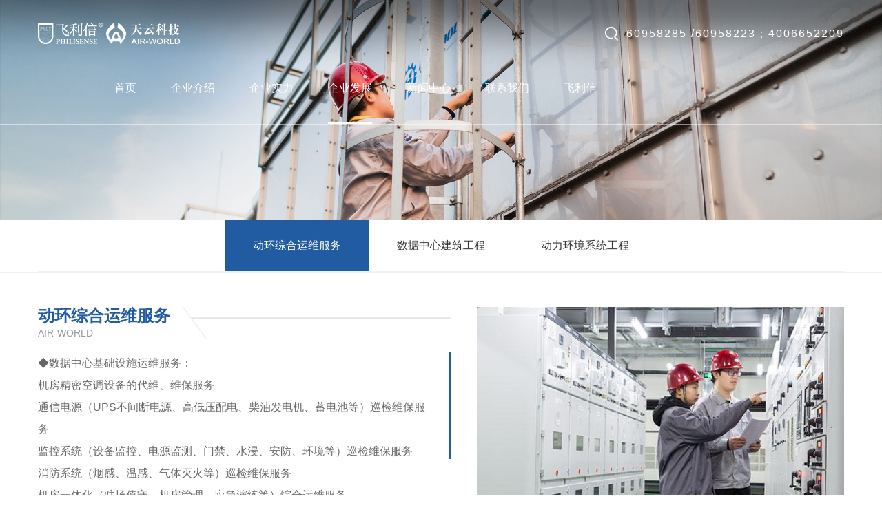

--- FILE ---
content_type: text/html; charset=utf-8
request_url: http://www.air-world.com/Dynamic
body_size: 6403
content:


<!DOCTYPE html>
<html>
<head>
    <meta charset="utf-8" />
    <meta name="viewport" content="width=device-width,initial-scale=1.0,minimum-scale=1.0, maximum-scale=1.0, user-scalable=no" />
    <meta http-equiv="X-UA-Compatible" content="IE=edge, chrome=1" />
    <meta name="renderer" content="webkit|ie-comp|ie-stand" />
    <meta name="format-detection" content="telephone=no" />
    <title>动环综合运维服务 - 北京天云动力科技有限公司</title>
    <meta name="keywords" content=">
    ,
        " />
        <meta name="description" content=">
            " />
            <link rel="icon" href="/Templates/cn/favicon.ico" type="image/x-icon" />
            
                <link type="text/css" rel="stylesheet" href="/Templates/cn/css/slick.css" />
                <link type="text/css" rel="stylesheet" href="/Templates/cn/css/slick-theme.css" />
                <link type="text/css" rel="stylesheet" href="/Templates/cn/css/bootstrap.css" />
                <link type="text/css" rel="stylesheet" href="/Templates/cn/css/animate.min.css" />
                <link rel="stylesheet" href="/Templates/cn/css/jquery.fullPage.css">
                <link type="text/css" rel="stylesheet" href="/Templates/cn/style.css" />
                <script type="text/javascript" src="/Templates/cn/js/jquery-1.12.4.min.js"></script>

                <script type="text/javascript" src="/Templates/cn/js/jquery.mousewheel.js"></script>
                <script type="text/javascript" src="/Templates/cn/js/jquery.fullPage.min.js"></script>
                <script type="text/javascript" src="/Templates/cn/js/slick.min.js"></script>
                <script type="text/javascript" src="/Templates/cn/js/jquery.SuperSlide.2.1.1.js"></script>
                <script type="text/javascript" src="/Templates/cn/js/jquery.hoverIntent.js"></script>
                <script type="text/javascript" src="/Templates/cn/js/wow.min.js"></script>
                <script type="text/javascript" src="/Templates/cn/js/common.js"></script>
                <script src="/Templates/cn/js/jquery.nicescroll.min.js"></script> 
                
</head>
<body>
    <header class="top1">
    <div class="container clearfix">
        <div class="logo"><a href="/"><img src="/upload/images/20190803/未标题-16883041.png" width="100%" title="" alt=""></a></div>
        <div class="tPhone clearfix">60958285 /60958223；4006652209</div>
        <div class="search">
            <form action="/search/1/" id="form">
                <input type="hidden" name="f" value="cn" />
                <input type="hidden" name="p" value="1" />
                <button type="submit" class="submit"><img src="/Templates/cn/images/p1.png" width="100%"></button>
                <div class="input" name="keys">
                    <input type="text">
                </div>
            </form>
        </div>
        <script>
            $('.search .submit').click(function () {
                if ($(this).hasClass('click')) {
                    $('#form').submit();
                } else {
                    $(this).addClass('click');
                    $('.search').addClass('on');
                }
            })
        </script>
        <div class="menu_box clearfix">
            <ul class="menu">
                
                        <li class="nli" id="nav_1">
                            <span><a href="/" target="_self" data-n="1" title="">首页</a></span>
                        </li>
                    
                        <li class="nli" id="nav_13">
                            <span><a href="/Company" target="_self" data-n="2" title="">企业介绍</a></span>
                            <ul class="sub" data-m="2">
                        <li><a href="/Company" target="_self">公司介绍</a></li>
                        
                        <li><a href="/Growth" target="_self">成长历程</a></li>
                        
                        <li><a href="/culture" target="_self">企业文化</a></li>
                        
            </ul>
            </li>
            
                        <li class="nli" id="nav_11">
                            <span><a href="/Industry" target="_self" data-n="3" title="">企业实力</a></span>
                            <ul class="sub" data-m="3">
                        <li><a href="/Industry" target="_self">行业资格</a></li>
                        
                        <li><a href="/Certification" target="_self">认证资质</a></li>
                        
                        <li><a href="/technology" target="_self">高新技术</a></li>
                        
                        <li><a href="/honor" target="_self">企业荣誉</a></li>
                        
            </ul>
            </li>
            
                        <li class="nli" id="nav_8">
                            <span><a href="/Dynamic" target="_self" data-n="4" title="">企业发展</a></span>
                            <ul class="sub" data-m="4">
                        <li><a href="/Dynamic" target="_self">动环综合运维服务</a></li>
                        
                        <li><a href="/Data" target="_self">数据中心建筑工程</a></li>
                        
                        <li><a href="/Power" target="_self">动力环境系统工程</a></li>
                        
            </ul>
            </li>
            
                        <li class="nli" id="nav_5">
                            <span><a href="/news" target="_self" data-n="5" title="">新闻中心</a></span>
                            <ul class="sub" data-m="5">
                        <li><a href="/gsxw" target="_self">公司动态</a></li>
                        
                        <li><a href="/hydt" target="_self">行业动态</a></li>
                        
            </ul>
            </li>
            
                        <li class="nli" id="nav_2">
                            <span><a href="/contact" target="_self" data-n="6" title="">联系我们</a></span>
                            <ul class="sub" data-m="6">
                        <li><a href="/contact" target="_self">联系我们</a></li>
                        
                        <li><a href="/Offers" target="_self">招聘信息</a></li>
                        
            </ul>
            </li>
            
                        <li class="nli" id="nav_22">
                            <span><a href="http://www.philisense.com" target="_blank" data-n="7" title="">飞利信</a></span>
                            
            </li>
            
        </div>
    </div>
    </div>
</header>
<!--手机 top-->
<header class="top2 clearfix">
    <div class="container clearfix">
        <div class="menuph clearfix" id="menuph">
            <div class="point" id="mbtn"> <span class="navbtn"></span> </div>
        </div>
        <div class="logo"><a href="/"><img src="/upload/images/20190803/未标题-16883041.png" width="100%" title="" alt=""></a></div>
    </div>
</header>
<!-- ph下拉 -->
<div class="xialaph">
    <!-- 一级 -->
    <ul class="ul1">
        
                <li class="l1">
                    <h4>
                        <div class="container"><a href="/index" target="_self">首页<b></b></a></div>
                    </h4>
                    
                </li>
	        
                <li class="l1">
                    <h4>
                        <div class="container"><a href="/Company" target="_self">企业介绍<b></b></a></div>
                    </h4>
                    <ul class="ul2"><div class="container">
                <li><h5><a href="/Company" target="_self">公司介绍</a></h5></li>
                
                <li><h5><a href="/Growth" target="_self">成长历程</a></h5></li>
                
                <li><h5><a href="/culture" target="_self">企业文化</a></h5></li>
                
</div></ul>
                </li>
	        
                <li class="l1">
                    <h4>
                        <div class="container"><a href="/Industry" target="_self">企业实力<b></b></a></div>
                    </h4>
                    <ul class="ul2"><div class="container">
                <li><h5><a href="/Industry" target="_self">行业资格</a></h5></li>
                
                <li><h5><a href="/Certification" target="_self">认证资质</a></h5></li>
                
                <li><h5><a href="/technology" target="_self">高新技术</a></h5></li>
                
                <li><h5><a href="/honor" target="_self">企业荣誉</a></h5></li>
                
</div></ul>
                </li>
	        
                <li class="l1">
                    <h4>
                        <div class="container"><a href="/Dynamic" target="_self">企业发展<b></b></a></div>
                    </h4>
                    <ul class="ul2"><div class="container">
                <li><h5><a href="/Dynamic" target="_self">动环综合运维服务</a></h5></li>
                
                <li><h5><a href="/Data" target="_self">数据中心建筑工程</a></h5></li>
                
                <li><h5><a href="/Power" target="_self">动力环境系统工程</a></h5></li>
                
</div></ul>
                </li>
	        
                <li class="l1">
                    <h4>
                        <div class="container"><a href="/news" target="_self">新闻中心<b></b></a></div>
                    </h4>
                    <ul class="ul2"><div class="container">
                <li><h5><a href="/gsxw" target="_self">公司动态</a></h5></li>
                
                <li><h5><a href="/hydt" target="_self">行业动态</a></h5></li>
                
</div></ul>
                </li>
	        
                <li class="l1">
                    <h4>
                        <div class="container"><a href="/contact" target="_self">联系我们<b></b></a></div>
                    </h4>
                    <ul class="ul2"><div class="container">
                <li><h5><a href="/contact" target="_self">联系我们</a></h5></li>
                
                <li><h5><a href="/Offers" target="_self">招聘信息</a></h5></li>
                
</div></ul>
                </li>
	        
                <li class="l1">
                    <h4>
                        <div class="container"><a href="http://www.philisense.com" target="_blank">飞利信<b></b></a></div>
                    </h4>
                    
                </li>
	        
    </ul>
<div class="container clearfix">
    <div class="searchP clearfix">
        <form action="/search/1/" id="form">
            <input type="hidden" name="f" value="cn" />
            <input type="hidden" name="p" value="1" />
            <button><img src="/Templates/cn/images/fdj.png" width="100%" alt=""></button>
            <div class="searchLeft clearfix">
                <input name="keys" type="text" placeholder="Search" class="Iminput">
            </div>
        </form>
    </div>
</div>
</div>
<div class="phonemeng"></div>
<script>
    $('.xialaph .l1').each(function () {
        if ($(this).find('.ul2').length < 1) {
            $(this).find('h4 b').remove();
        } else {
            $(this).find('h4 a').attr('href', 'javascript:;');
        }
    })
</script>
    
        <div class="pz_banner c_banner">
    <div class="pz_banner c_banner">
        <img src="/upload/images/20190701/banner_del4104969.jpg" width="100%" title="" alt="" class="visible-lg visible-md">
        <img src="/upload/images/20190701/banner_del_ph1236564.jpg" width="100%" title="" alt="" class="visible-xs visible-sm"> 
     </div>
</div>
<script>
            $('#nav_8').addClass('on');
</script>



        <main class="pz_main minHeight">
            <div class="pageNav"> 
        <div class="container">
            <div class="pageNav clearfix">
                
		                <a href="/Dynamic" target="_self" id="left_9">动环综合运维服务</a>
	                
		                <a href="/Data" target="_self" id="left_21">数据中心建筑工程</a>
	                
		                <a href="/Power" target="_self" id="left_10">动力环境系统工程</a>
	                
            </div>
        </div>
</div>
<!--	移动端-->
<div class="babyserBox">
    <div class="babyser hidden-lg hidden-md">
        <div class="container">
            <h2 id="mright">企业发展<img src="/Templates/cn/images/page_xl.png" alt="" width="17" height="17" class="imgr"></h2>
        </div>
        <!--phone 侧导航-->
        <div class="pz_SideLayerph" id="lay2">
            
                    <li class="l1">
                        <div class="container">
                            <h3><a href="/Dynamic" target="_self">动环综合运维服务</a></h3>
                        </div>
                    </li>
	                
                    <li class="l1">
                        <div class="container">
                            <h3><a href="/Data" target="_self">数据中心建筑工程</a></h3>
                        </div>
                    </li>
	                
                    <li class="l1">
                        <div class="container">
                            <h3><a href="/Power" target="_self">动力环境系统工程</a></h3>
                        </div>
                    </li>
	                
        </div>
    </div>
</div>
</div>
<script>
    $('#left_9').addClass('on');
</script>
            <div class="develop">
                <div class="container">
                    
                            <div class="develop1 clearfix wow fadeInUp">
                                <div class="img"> <img src="/pic/569/352?/upload/images/20190701/j259378478.jpg" width="100%" title="" alt=""> </div>
                                <div class="text">
                                    <div class="del1Ti">
                                        <h4 class="H4">动环综合运维服务</h4>
                                        <h5 class="H5">AIR-WORLD</h5>
                                    </div>
                                    <div class="p" id="scroll">
                                        <div class="scroll2">
                                            <p>◆数据中心基础设施运维服务：</p><p>机房精密空调设备的代维、维保服务</p><p>通信电源（UPS不间断电源、高低压配电、柴油发电机、蓄电池等）巡检维保服务</p><p>监控系统（设备监控、电源监测、门禁、水浸、安防、环境等）巡检维保服务</p><p>消防系统（烟感、温感、气体灭火等）巡检维保服务</p><p>机房一体化（驻场值守、机房管理、应急演练等）综合运维服务</p><p>◆环境工程运维服务：</p><p>应用于大中小型商业办公楼宇、公寓、家庭的空调系统产品（水冷离心式，水冷螺杆式和水冷活塞式冷水机组，吸收式冷水机组，风冷螺杆式、活塞式、涡旋式冷水机组，风源和水源热泵，风机盘管，空气处理机、冷却塔、水处理等）的设计、安装、维修保养服务</p><p>◆节能降耗应用服务：</p><p>与清华大学航院工程热物理系合作，将空调制冷、数据中心环境控制、热电转换、工业节能等新技术应用转换，为数据中心及商业、工业等领域提供定制的节能改造服务。</p><p><br/></p>
                                        </div>
                                    </div>
                                </div>
                            </div>
                        
                </div>
                <div class="develop2">
                    <div class="container">
                        <ul class="develop2List clearfix">
                            
                                    <li class="list wow zoomIn">
                                        <a href="/Dynamic/152" class="box">
                                            <div class="img"><img src="/pic/397/225?/upload/images/20220712/2258155942.png" width="100%" title="" alt=""></div>
                                            <div class="text">
                                                <h4 class="H4 elli">华北运维区</h4>
                                                <span class="line"></span> <span class="more">more +</span>
                                            </div>
                                        </a>
                                    </li>
                                    
                                    <li class="list wow zoomIn">
                                        <a href="/Dynamic/153" class="box">
                                            <div class="img"><img src="/pic/397/225?/upload/images/20220901/hhh-36955937.jpg" width="100%" title="" alt=""></div>
                                            <div class="text">
                                                <h4 class="H4 elli">华东、中、南运维区</h4>
                                                <span class="line"></span> <span class="more">more +</span>
                                            </div>
                                        </a>
                                    </li>
                                    
                                    <li class="list wow zoomIn">
                                        <a href="/Dynamic/154" class="box">
                                            <div class="img"><img src="/pic/397/225?/upload/images/20220830/15839322.jpg" width="100%" title="" alt=""></div>
                                            <div class="text">
                                                <h4 class="H4 elli">西部运维区</h4>
                                                <span class="line"></span> <span class="more">more +</span>
                                            </div>
                                        </a>
                                    </li>
                                    
                        </ul>
                        
<div class="paging wow zoomIn">
    
        <a class="hover pageup"></a>
        <a class="hover a">1</a><span class="aPh">1/1</span>
        <a class="hover pagedown"></a>
    
</div>

                    </div>
                </div>
            </div>
        </main>
        <script>

                            $(document).ready(function(){
                                	function sro() {
                                	    var nicesx = $("#scroll").niceScroll("#scroll .scroll2",
                                        {
                                            touchbehavior: false,
                                            cursorcolor: "#215ba1",
                                            cursoropacitymax: 0.8,
                                            cursoropacitymin: 1,
                                            cursorwidth: "4px",
                                            cursorborder: "",
                                            cursorborderradius:"0",
                                            mousescrollstep: "15"
                                        });
                                    nicesx.checkContentSize();
                                }
                                sro();
                            });
        </script>
        
        <div class="pz_down">
    <div class="bottom">
        <div class="container clearfix">
            <div class="bottomUl clearfix">
                <li class="list">
                    <h4 class="bH4">首页</h4>
                    <div class="listA">
                        
                                
                                        <a href="/Company">公司简介</a>
                                    
                                        <a href="/Industry">企业实力</a>
                                    
                                        <a href="/gsxw">新闻中心</a>
                                    
                            
                    </div>
                </li>
                
                        <li class="list">
                            <h4 class="bH4">企业介绍</h4>
                            <div class="listA"> 
                                    <a href="/Company">公司介绍</a> 
                        
                                    <a href="/Growth">成长历程</a> 
                        
                                    <a href="/culture">企业文化</a> 
                        
            </div>
            </li>
            
                        <li class="list">
                            <h4 class="bH4">企业实力</h4>
                            <div class="listA"> 
                                    <a href="/Industry">行业资格</a> 
                        
                                    <a href="/Certification">认证资质</a> 
                        
                                    <a href="/technology">高新技术</a> 
                        
                                    <a href="/honor">企业荣誉</a> 
                        
            </div>
            </li>
            
                        <li class="list">
                            <h4 class="bH4">企业发展</h4>
                            <div class="listA"> 
                                    <a href="/Dynamic">动环综合运维服务</a> 
                        
                                    <a href="/Data">数据中心建筑工程</a> 
                        
                                    <a href="/Power">动力环境系统工程</a> 
                        
            </div>
            </li>
            
                        <li class="list">
                            <h4 class="bH4">新闻中心</h4>
                            <div class="listA"> 
                                    <a href="/gsxw">公司动态</a> 
                        
                                    <a href="/hydt">行业动态</a> 
                        
            </div>
            </li>
            
                        <li class="list">
                            <h4 class="bH4">联系我们</h4>
                            <div class="listA"> 
                                    <a href="/contact">联系我们</a> 
                        
                                    <a href="/Offers">招聘信息</a> 
                        
            </div>
            </li>
            
            </div>

            <div class="bottomR">
                <h4 class="bH4">客服热线</h4>
                <div class="p">60958285 /60958223；4006652209</div>
                <div class="bShare">
                    <a href="#" class="list"><img src="/Templates/cn/images/p11.png" width="100%"></a>
                    <div class="list">
                        <img src="/Templates/cn/images/p12.png" width="100%">
                        <div class="bEwm"> <img src="/upload/images/20190710/erweima3786850.jpg" width="100%"> </div>
                    </div>
                    <a href="#" class="list"><img src="/Templates/cn/images/p13.png" width="100%"></a>
                </div>
            </div>
        </div>
    </div>
    <div class="cr">
        <div class="container">
            <div class="p">Webpage Copyright @ 2013 Air-World Co.</div><div class="p">All rights reserved <a href="https://beian.miit.gov.cn/" target="_blank" textvalue="京ICP备12005117号-1"><span style="color: rgb(238, 236, 225);">京ICP备12005117号-1</span></a><span style="color: rgb(238, 236, 225);">&nbsp;</span> 技术支持：<span style="color: rgb(238, 236, 225);">助君网络-<a href="https://www.cnjunnet.com/" target="_blank" style="color: rgb(238, 236, 225); text-decoration: underline;"><span style="color: rgb(238, 236, 225);">网站建设</span></a></span></div>
            
        </div>
    </div>
        <script>
            $(function () {
                wow = new WOW({
                    boxClass: 'wow',
                    animateClass: 'animated',
                    offset: 0,
                    mobile: false,
                    live: true
                })
                wow.init();
            });
        </script>
        <script>
            $(function () {
                //bottom
                if ($(window).width() < 992) {
                    $(".bShare .list").eq(1).click(function () {
                        $(this).toggleClass("on");
                    })
                };
            })
        </script>
        

</body>
</html>


--- FILE ---
content_type: text/css
request_url: http://www.air-world.com/Templates/cn/style.css
body_size: 17303
content:
@charset "utf-8";
/* CSS Document */
/*切图：zyjn*/
html{ overflow-x:hidden; overflow-y:auto;}
body{background-color:#fff;}
*{ padding:0; margin:0; outline: none;}
ul,ol,li,dl,dd,dt{ list-style-type:none; line-height:normal;}
body, button, input, select, textarea{ font-family:'Microsoft yahei' ,Arial; font-size:12px;}
code, kbd, pre, samp { font-family:'Microsoft yahei' ,Arial;}
address, caption, cite, code, dfn, em, th, var {
	font-style: normal;
	font-weight: normal;
}
a{ text-decoration:none; color:#333;
        transition: all 0.5s linear;
   -moz-transition: all 0.5s linear;
-webkit-transition: all 0.5s linear;
     -o-transition: all 0.5s linear;
-webkit-tap-highlight-color:rgba(0, 0, 0, 0);
-webkit-tap-highlight-color: transparent;
}
a:hover{color:#333; cursor:pointer;}
img{border:0; max-width:100%;}
table { border-collapse: collapse; border-spacing: 0; }
h1,h2,h3,h4,h5,h6{ margin:0; font-weight:normal; font-family:'Microsoft yahei' ,Arial;}
h1{font-size:36px;}
h2{font-size:24px;}
h3{font-size:22px;}
h4{font-size:18px;}
h5{font-size:14px;}
h6{font-size:12px;}
input,table,tr,td{ margin:0; padding:0; border:none;}
button,table{ border:none; background:none; margin:0; padding:0;}
select{ margin:0; padding:0; font-family:'Microsoft yahei' ,Arial;}
textarea{ resize:none; outline:0;}
input{ outline:0;}
article,aside,dialog,footer,header,section,footer,nav,figure,menu{display:block}
i{font-style:normal;}

.elli{overflow: hidden;text-overflow: ellipsis;white-space: nowrap;}
.minHeight{min-height:500px;}
  
.body.on .container{
	transform:scale(0.7);
	-webkit-transform:scale(0.7);
	-moz-transform:scale(0.7);
	-o-transform:scale(0.7);
}
.body.on .backTop{
	width:50px; bottom:30px;
}
/*首页 */
.top1{width:100%; position:absolute; top:0; left: 0; z-index: 999; border-bottom:1px solid rgba(255,255,255,0.5);}
.fp-viewing-2 .top1,
.fp-viewing-3 .top1,
.fp-viewing-4 .top1{background-color:rgba(33,91,161,0.6);}
.top1 .logo{width:206px; height: auto; margin:19.5px 0 0 0; float:left;}

.tPhone{float:right; line-height: 98px; font-size:16px; color:#fff; letter-spacing: 2px;}

.search{ position: relative; float:right; z-index: 100; margin:32px 5px 0 0; }
.search .submit{display:block; width:34px; height: 34px; border-radius: 50%; position: relative;z-index: 1; float:right;
	appearance: none;
-moz-appearance: none;
-webkit-appearance: none;
outline: 0;}
.search .input{width:0px; position: absolute; top:0; right:1px; overflow: hidden; border-radius: 30px;
-webkit-transition: all 0.3s ease-out 0s;
    -moz-transition: all 0.3s ease-out 0s;
    -o-transition: all 0.3s ease-out 0s;
    transition: all 0.3s ease-out 0s;}
.search .input input{display:block; width: 100%; height: 34px; line-height: 34px;padding:0 40px 0 10px; background:none; color:#666;
	appearance: none;
-moz-appearance: none;
-webkit-appearance: none;
outline: 0; border-radius: 0;}
.search:hover .input{width:150px;background-color:rgba(255,255,255,1); }
.search:hover .submit{background-color:#215ba1;}

.menu_box{float:right; margin-right:3.68%}
.menu{float:left;}
.menu .nli{float:left; position: relative; text-align: center;margin-left:85px; }
.menu .nli:first-child{margin:0;}
.menu .nli span > a{font-size:16px; color:#fff;padding:39px 0; display: block; position: relative; line-height: 20px;}
.menu .nli:hover span > a{border-bottom:3px solid #fff;}
.menu .nli.on span > a{border-bottom:3px solid #fff;}

.sub{position: absolute; top:101px; left: 50%; width:140px; background-color:rgba(33,91,161,0.6);text-align: center; z-index: 101; display:none; margin-left:-70px;}
.sub a{display:block; font-size:14px; color:#fff;  padding:10px 0; border-bottom:1px solid rgba(255,255,255,0.1);}
.sub a:hover{background-color:rgba(33,91,161,0.9);}



@media screen and (max-width:1659px){
	.menu .nli{margin-left:50px;}
}
@media screen and (max-width:1199px){
	.top1 .logo{width:160px; margin-top:26px;}
	.menu .nli{margin-left:30px;}
	.menu .nli span > a{font-size:14px;}
}

/*手机头*/
.top2{width:100%; height:60px;display: none ; position: absolute; z-index: 999; border-bottom:1px solid rgba(255,255,255,0.5);}
.top2.active{border-bottom:1px solid #f2f2f2;}
.top2 .logo{width:140px; height:auto; float:left; margin-top:10px;}

@media screen and (max-width:991px){
    .top2{ display:block;}
	.top1{ display:none;}
}



/*下拉*/
.menuph{
    float:right;
    margin:10px 0 0 0;
    cursor: pointer;
    width: 40px;
    height: 40px;
    text-align: center;
}
.menuph .point
{
    display: inline-block;
    width: 28px;
    height: 22px;
    margin-top: 10px;
    position: relative;
}

.menuph .point:hover .navbtn,
.menuph .point:hover .navbtn::after,
.menuph .point:hover .navbtn::before
{
    width: 28px;
}
.menuph .navbtn
{
    position: absolute;
    top: 10px;
    right: 0;
    display: inline-block;
    width: 21px;
    height: 2px;
    -webkit-transition: all .3s ease-out 0s;
    -moz-transition: all .3s ease-out 0s;
    -ms-transition: all .3s ease-out 0s;
    -o-transition: all .3s ease-out 0s;
    transition: all .3s ease-out 0s;
    background: #fff;
}
.menuph .navbtn::after,
.menuph .navbtn::before
{
    position: absolute;
    right: 0;
    display: inline-block;
    width: 28px;
    height: 2px;
    content: '';
    -webkit-transition: all .3s ease-out 0s;
    -moz-transition: all .3s ease-out 0s;
    -ms-transition: all .3s ease-out 0s;
    -o-transition: all .3s ease-out 0s;
    transition: all .3s ease-out 0s;

    background: #fff;
}
.menuph .navbtn::after
{
    top: -11px;
}
.menuph .navbtn::before
{
    top: 10px;
}
.menuph .point.active .navbtn{
    background: transparent;
}
.menuph .point.active .navbtn::after{
    -webkit-transform: rotate(45deg);
    -moz-transform: rotate(45deg);
    -ms-transform: rotate(45deg);
    -o-transform: rotate(45deg);
    transform: rotate(45deg);
    top: 0px;
}
.menuph .point.active .navbtn::before
{
    -webkit-transform: rotate(-45deg);
    -moz-transform: rotate(-45deg);
    -ms-transform: rotate(-45deg);
    -o-transform: rotate(-45deg);
    transform: rotate(-45deg);
    top: 0px;
}


/*手机下拉*/
.xialaph{
    position: absolute;
    top: 60px;
    left: 0;
    width: 100%;
    padding-bottom: 20px;
    display: none;
    z-index: 100;
    background: #fff;
}
.xialaph .img_d{ display:none;}
.xialaph .ul2,
.xialaph .ul3{
    display: none;
}
.xialaph h4 a{
    display: block;
    color: #333;
    font-size: 14px;
    font-weight: bold;
    line-height: 50px;
    position: relative;
}
.xialaph h4{
    position: relative;
}
.xialaph li:last-child h4::before{
    content: '';
    position: absolute;
    bottom: 0;
    left: 0;
    width: 100%;
    height: 1px;
    background-color: #dddddd;
    /*opacity: 0.1;*/
}
.xialaph li:first-child h4::after{display:none;}
.xialaph h4::after{
    content: '';
    position: absolute;
    top: 0;
    left: 0;
    width: 100%;
    height: 1px;
    background-color: #dddddd;
    /*opacity: 0.1;*/
}
.xialaph h4 em{ font-size: 12px; margin-left: 5px; text-transform: uppercase;}

.xialaph h5 a{
    display: block;
    color: #333;
    font-size: 14px;
    line-height: 42px;
}
.xialaph h5{
    position: relative;
}
.xialaph h5::after{
    content: '';
    position: absolute;
    bottom: 0;
    left: 0;
    right: 0;
    height: 1px;
    background-color: #dddddd;
    /*opacity: 0.05;*/
}
.xialaph li:last-child h5::after{
    display: none;
}
.xialaph h4 b{
    position: absolute; right: 5px; top: 50%;
    width: 9px;
    height: 9px;
    float: right;
    border-top: #999 solid 1px; border-right: #999 solid 1px;
    margin-top: -5px;
    cursor: pointer;
    transform:rotate(45deg);
    -webkit-transform:rotate(45deg);
    -moz-transform:rotate(45deg);
    -o-transform:rotate(45deg);
    -webkit-transition: all 0.3s linear;
    -moz-transition: all 0.3s linear;
    -o-transition: all 0.3s linear;
    transition: all 0.3s linear;
}
.xialaph h4.active b{
    transform:rotate(135deg);
    -webkit-transform:rotate(135deg);
    -moz-transform:rotate(135deg);
    -o-transform:rotate(135deg);
    margin-top: -7px;
}
/*.xialaph .ul2{ padding-left: 30px;  }*/
.xialaph .ul3{
    padding-top: 12px;
    padding-bottom: 18px;
    padding-left: 15px;
    position: relative;
}
.xialaph .ul3::after{
    content: '';
    position: absolute;
    bottom: 0;
    left: 0;
    right: 0;
    height: 1px;
    background-color: #e5e5e5;
}
.xialaph li:last-child .ul3::after{
    display: none;
}
.xialaph .ul3 li a{
    color: #666;
    font-size: 14px;
    line-height: 35px;
    display: block;
}
.xialaph .ul3 li{
    padding-top: 5px;
}
.xialaph .ul3 li:first-child{
    padding-top: 0;
}

.xialaph h5 b{
    position: absolute; right: 5px; top: 50%;
    width: 9px;
    height: 9px;
    float: right;
    border-top: #999 solid 1px; border-right: #999 solid 1px;
    margin-top: -5px;
    cursor: pointer;
    transform:rotate(45deg);
    -webkit-transform:rotate(45deg);
    -moz-transform:rotate(45deg);
    -o-transform:rotate(45deg);
    -webkit-transition: all 0.3s linear;
    -moz-transition: all 0.3s linear;
    -o-transition: all 0.3s linear;
    transition: all 0.3s linear;
}
.xialaph h5.active b{
    transform:rotate(135deg);
    -webkit-transform:rotate(135deg);
    -moz-transform:rotate(135deg);
    -o-transform:rotate(135deg);
    margin-top: -7px;
}

.xialaph .searchP{ margin-top: 15px; height: 35px; border: #dddddd solid 1px; width:100%; float:left;
    border-radius:18px;
    -webkit-border-radius:18px;
    -moz-border-radius:18px;
    -o-border-radius:18px;
}
.xialaph .searchP button{ float: right; width: 21px; height: 21px; margin: 6px 12px 0 0; line-height: 0;}
.xialaph .searchP .searchLeft{ padding: 0 34px 0 0;}
.xialaph .searchP .searchLeft .Iminput{ float: left; width: 100%; height: 33px; padding: 0 0 0 14px; color: #333; font-size: 14px; border: 0; background: 0;
    border-radius:18px;
    -webkit-border-radius:18px;
    -moz-border-radius:18px;
    -o-border-radius:18px;
    -webkit-appearance:none;
    outline: 0;
}



.phonemeng{
    position: fixed;
    top: 0;
    left: 0;
    width: 100%;
    height: 100%;
    background-color: #000;
    opacity: .6;
    z-index: 99;
    display: none;
}
.phonemeng.active{
    display: block;
}


/*banner*/
.pz_banner{clear: both;}
.c_banner{position:relative; overflow: hidden;}
.slide1 .list{position: relative;}
.slide1 .imgBox{display:block; width:100%; height: 100vh;}
.bannerText{ position: absolute; left: 0; width:100%; top:50%; padding:0 13.9%;
-webkit-transform: translate(0, -70%);
    -ms-transform: translate(0, -70%);
        transform: translate(0, -70%);}
.bannerText .box{float:left;}
.bannerText .H4{font-size:60px; line-height: 80px; color:#215ba1;}
.bannerText .line{width:100%; height: 1px; background-color:rgba(33,91,161,0.2); position: relative; display: block; margin: 30px 0 20px 0;}
.bannerText .line::after{width:102px; height: 4px; background-color:#215ba1; position: absolute; top:-2px; left: 0; content: ""; z-index: 1;}
.bannerText .H5{font-size:16px; color:#215ba1; line-height: 34px; text-transform: uppercase; letter-spacing: 1px;}
.bannerText2 {padding:0 18%;}
.bannerText2 .box{float:right;}
.bannerText3 .box{width:100%; text-align: center;}
/*.bannerText3 .box .H4,
.bannerText3 .box .H5{color:#fff;}*/
.bannerText3 .box .line{margin:30px auto 20px auto; width:35%; }
.bannerText3 .box .line::after{left: 50%; margin-left:-51px;}

.goDown{width:54px;position: absolute; bottom:90px; left:50%; margin-left:-27px;}
.goDown .imgOn{display:none;}
@media screen and (min-width:992px){
	.goDown:hover .imgOn{display:block;}
	.goDown:hover .img{display:none;}
}
.number{position:absolute; bottom:50px; left: 50%; z-index: 1; font-size:14px; color:#fff;
-webkit-transform: translate(-50%, 0);
    -ms-transform: translate(-50%, 0);
        transform: translate(-50%, 0);}
.number img{width:16px; height: 16px; margin: -4px 2px 0 2px;}
.number .numberBig{font-size:20px;}
.slide1 .slick-prev,
.slide1 .slick-next{width:0; height: 0;border-width:10px 10px 10px 0;border-style:solid;border-color:transparent #fff transparent transparent; bottom:55px; top:auto; transform: translate(0); left:47%;}
.slide1 .slick-next{right:47%;; left: auto;border-width:10px 0 10px 10px;border-color:transparent transparent transparent #fff;}
.slide1 .slick-prev:hover{border-color:transparent #215ba1 transparent transparent;}
.slide1 .slick-next:hover{border-color:transparent transparent transparent #215ba1;}

@media screen and (max-width:1659px){
	.bannerText .H4{font-size:50px}
	.slide1 .slick-prev{left:47%;}
	.slide1 .slick-next{right:47%;}
}
@media screen and (max-width:1500px){
	.bannerText{
-webkit-transform: translate(0, -50%);
    -ms-transform: translate(0, -50%);
        transform: translate(0, -50%);}
	.bannerText .H4{font-size:40px; line-height: 50px;}
}
@media screen and (max-width:1300px){
	.slide1 .slick-prev{left:46%;}
	.slide1 .slick-next{right:46%;}
}

@media screen and (max-width:1199px){
	.bannerText .H4{font-size:30px;}
	.bannerText .H5{font-size:14px; line-height: 30px;}
	.bannerText .line{margin:20px 0 10px 0;}
	.bannerText{padding:0 30px;}
}
@media screen and (max-width:991px){
	.slide1 .slick-prev{left:45%;}
	.slide1 .slick-next{right:45%;}
	.slide1 .imgBox{height:auto; background:none !important;}
}
@media screen and (max-width:767px){
	.bannerText{padding:0 10px;}
	.slide1 .slick-prev{left:43%;}
	.slide1 .slick-next{right:43%;}
	.number{bottom:10px;}
	.slide1 .slick-prev,
	.slide1 .slick-next{bottom:14px;}
	.goDown{width:30px; margin-left:-15px; bottom:40px;}
	.bannerText .H4{font-size:16px; line-height: 20px;}
	.bannerText .line{width:140px; margin: 15px 0 10px 0;}
	.bannerText3 .box .line{margin: 15px auto 10px auto;}
	.bannerText .line::after{width:40px; height: 2px; top:-2px;}
	.bannerText3 .box .line::after{margin-left:-15px;}
	.bannerText .H5{font-size:8px; line-height: 16px;}
}
@media screen and (max-width:533px){
	.slide1 .slick-prev{left:40%;}
	.slide1 .slick-next{right:40%;}
}
@media screen and (max-width:466px){
	.slide1 .slick-prev{left:39%;}
	.slide1 .slick-next{right:39%;}
}
@media screen and (max-width:389px){
	.slide1 .slick-prev{left:35%;}
	.slide1 .slick-next{right:35%;}
}
#dowebok{overflow:hidden;}

.index1{padding:114px 0 117px 0;}
.index1L{width:42.94%; float:left; }
.index1L .H3{color:#215ba1; padding:105px 0 18px 0; font-family: "Noto Serif CJK SC"; font-size:64px; font-weight: bold;}
.index1L .H4{font-size:18px; color:#1c1c1b; text-transform: uppercase; font-family: Arial;}
.index1L .line{width:138px; height: 8px; display: block; background-color:#215ba1; margin: 35px 0 40px 0;}
.index1L .p{font-size:18px; line-height: 40px; color:#666666; text-align: justify;}
.index1L .more{width:180px; height: 54px; line-height: 54px; background-color:#215ba1; margin-top:55px; line-height: 54px; text-align: center; display: block; font-size:18px; color:#fff;}
.index1L .more:hover{opacity:0.8;}
.indexR{width:34.35%; float:right; position: relative;}
.indexR .img2{position:absolute; bottom:-8px; right:74.55%; width:78.57%; border:8px solid #fff;}
.indexR .img2 .H6{font-size:18px; color:#fff; position: absolute; top:50%; margin-top:-9px; left: -20px; transform: rotate(90deg); text-transform: uppercase; font-weight: bold;}

@media screen and (max-width:1629px){
	.index1L .H3{padding-top:0;}
}
@media screen and (max-width:1199px){
	.index1{padding:60px 0;}
	.index1L .H3{font-size:40px;}
	.index1L .line{height:4px; margin: 20px 0;}
	.index1L .p{font-size:16px; line-height: 30px;}
	.index1L .more{width:120px; height: 40px; line-height: 40px; font-size:14px; margin-top:20px;}
}
@media screen and (max-width:991px){
	.index1L{width:100%;}
	.indexR{width:40%; margin-right:20%;}
}
@media screen and (max-width:767px){
	.index1{padding:30px 0;}
	.index1L .H3{font-size:24px; padding-bottom:10px;}
	.index1L .H4{font-size:12px;}
	.index1L .line{width:40px; height: 2px; margin: 10px 0;}
	.index1L .p{font-size:14px; line-height: 24px;}
	.indexR{width:65%; margin: 20px 0 0 0;}
	.indexR .img2{border-width:4px;}
	.indexR .img2 .H6{font-size:12px;}
}

.index2{padding:165px 0; overflow: hidden;}
.title{float:left;}
.title .big{float:left; font-size:100px; line-height: 80px; font-weight: bold; font-family: Arial; text-transform: uppercase; color:#a7a7a7;}
.title .titR{margin-left:15px;float:left; }
.title .titR .H4{float:left; font-size:34px; color:#215ba1; font-weight: bold; padding-right:50px; position: relative; font-family: "Noto Serif CJK SC"; font-weight: bold; line-height: 45px;}
.title .titR .H4 .span{width:15px; position: absolute; top:50%; margin-top:-8px; line-height: 0; right:0;}
.title .titR .H5{font-size:28px; color:#a7a7a7; text-transform: uppercase;  font-weight: bold; line-height: 45px; letter-spacing: 1px;}
.index2 .more{float:right; width:144px; height: 42px; border:1px solid #666666; line-height: 42px; text-align: center; font-size:14px; color:#1c1c1b; text-transform: uppercase; margin-top:40px; position: relative; z-index: 1;}
.index2 .more:hover{background-color:#215ba1; border-color:#215ba1; color:#fff;}
.index2Tab{float:left; width:100%;}
.index2Tab .hd{margin-top:-50px; float:right; margin-right:144px;}
.index2Tab .hd li{float:left; width:192px; height: 44px; line-height: 44px; text-align: center; background-color:#ededed; font-size:16px; color:#333333; margin-right:10px; cursor: pointer;}
.index2Tab .hd li.on{background-color:#215ba1; color:#fff;}
.index2Tab .bd{float:left; width:100%;}
.index2Tab .bdUl{margin:0 -15px;}
.index2Tab .bdUl .list{width:33.33%; float:left; padding:0 15px; margin-top:80px;}
.index2Tab .bdUl .list .box{float:left; width:100%; border:1px solid #efefef; text-align: center; padding-bottom:20px;}
.index2Tab .bdUl .list .box .img{overflow:hidden;}
.index2Tab .bdUl .list .box .img img{-webkit-transition: all 0.3s ease-out 0s;
    -moz-transition: all 0.3s ease-out 0s;
    -o-transition: all 0.3s ease-out 0s;
    transition: all 0.3s ease-out 0s;}
.index2Tab .bdUl .txtBox{padding:30px 0 0 0; margin: 0 20px 8px 20px}
.index2Tab .bdUl .txtBox .H4{font-size:24px; color:#1c1c1b;}
.index2Tab .bdUl .txtBox .line{width:187px; height: 1px; display: block; background-color:#d2d2d1; margin: 20px auto; position: relative;}
.index2Tab .bdUl .txtBox .line::after{width:36px; height: 2px; background-color:#204e86; content: ""; position: absolute; top:-1px; left: 50%; margin-left:-18px;}
.index2Tab .bdUl .txtBox .p{font-size:16px; line-height: 28px; color:#666666; height: 56px;
overflow : hidden;
text-overflow: ellipsis;
display: -webkit-box;
-webkit-line-clamp: 2;
-webkit-box-orient: vertical;}
.index2Tab .bdUl .txtBox .more2{width:24px; height: 24px; margin:14px auto auto auto;display: none;}
.index2Tab .bdUl .list .box:hover .img img{
	transform:scale(1.1);
	-webkit-transform:scale(1.1);
	-moz-transform:scale(1.1);
	-o-transform:scale(1.1);
}
@media screen and (min-width:992px){
	.index2Tab .bdUl .list .box:hover .txtBox{background-color:rgba(33,91,161,0.85); position: relative; margin-top:-80px;z-index: 1; padding:38px 7.6%; margin-bottom:0; box-shadow: 0 0 10px rgba(18,5,0,0.4);}
.index2Tab .bdUl .list .box:hover .txtBox::after{content: ""; border:1px solid #5581b7; width:95.89%; height: 91.34%; top:4.33%; left: 2%;  position: absolute;}
.index2Tab .bdUl .list .box:hover .txtBox .H4{color:#fff;}
.index2Tab .bdUl .list .box:hover .txtBox .line{background-color:#5480b6;}
.index2Tab .bdUl .list .box:hover .txtBox .line::after{background-color:#fff;}
.index2Tab .bdUl .list .box:hover .txtBox .p{color:#fff; opacity: 0.7;}
.index2Tab .bdUl .list .box:hover .txtBox .more2{display:block;}
}

@media screen and (max-width:1659px){
	.index2{padding:110px 0;}
}
@media screen and (max-width:1199px){
	.index2{padding:60px 0;}
	.title .big{font-size:80px; line-height: 60px;}
	.title .titR .H4{font-size:24px; line-height:30px;}
	.title .titR .H5{font-size:18px; line-height: 30px;}
	.index2 .more{margin-top:10px;width: 100px;height: 40px;line-height: 40px;font-size: 14px;}
	.index2Tab .hd{margin:20px 0 0 0;}
	.index2Tab .hd li:last-child{margin-right:0;}
	.index2Tab .bdUl{margin:0 -5px;}
	.index2Tab .bdUl .list{padding:0 5px; margin-top:20px;}
	.index2Tab .bdUl .txtBox .H4{font-size:20px;}
}
@media screen and (max-width:767px){
	.index2{padding:30px 0;}
	.title .big{font-size:50px; line-height: 50px;}
	.title .titR{margin-left:5px;}
	.title .titR .H4{font-size:18px; line-height: 25px; padding-right:20px;}
	.title .titR .H5{font-size:14px; line-height: 25px;}
	.index2 .more{margin:5px 0 0 0;}
	.index2Tab .hd li{width:33.33%; margin: 0; font-size:14px; border-right:1px solid #fff;}
	.index2Tab .bdUl .list{width:100%; margin: 15px 0 0 0; padding:0;}
	.index2Tab .bdUl .txtBox{padding:10px; margin: 0;}
	.index2Tab .bdUl .list .box{padding:0;}
	.index2Tab .bdUl .txtBox .H4{font-size:18px;}
	.index2Tab .bdUl .txtBox .line{margin:10px auto;}
	.index2Tab .bdUl .txtBox .p{font-size:14px; line-height: 22px; height: 44px;}
	.index2Tab .bdUl{margin:0;}
	.index2Tab .hd li .span{display:inline-block; line-height: 16px; vertical-align: middle;}
	.index2Tab .hd{width:100%;}
	
}

.index3{padding:105px 0 242px 0; background-color:#f7f7f7; position: relative;height: 100vh; overflow: hidden;}
.index3 .index2Tab .hd li{width:120px;}
.index3 .bdUl2{margin:0 -15px;}
.index3 .bdUl2 .list{width:25%; padding:0 15px; margin-top:80px; float:left;}
.index3 .bdUl2 .box{float:left; width:100%;}
.index3 .bdUl2 .time{ font-size:24px; color:#333333; line-height: 15px;  position: relative;padding-bottom:23px;}
.index3 .bdUl2 .time::after{width:108%; height: 1px; content: ""; border-top:1px solid #e5e4e4; bottom:0; left: 0; position: absolute;}
.index3 .bdUl2 .list:nth-child(4n) .time::after{width:100%;}
.index3 .bdUl2 .time .span{width:33px; height: 15px; line-height: 0; position:absolute; top:0; right:0; display: none;}
.index3 .bdUl2 .H4{margin:23px 0;  position: relative; font-size:16px; color:#333333;}
.index3 .bdUl2 .p{font-size:14px; line-height: 24px; color:#989898; height: 48px;
overflow : hidden;
text-overflow: ellipsis;
display: -webkit-box;
-webkit-line-clamp: 2;
-webkit-box-orient: vertical;}
.index3 .bdUl2 .img{margin-top:25px; overflow: hidden;}
.index3 .bdUl2 .img img{-webkit-transition: all 0.3s ease-out 0s;
    -moz-transition: all 0.3s ease-out 0s;
    -o-transition: all 0.3s ease-out 0s;
    transition: all 0.3s ease-out 0s;}
@media screen and (min-width:992px){
	.index3 .bdUl2 .box:hover{position:relative; z-index: 1;}
	.index3 .bdUl2 .box:hover .time{color:#215ba1;}
	.index3 .bdUl2 .box:hover .time .span{display:block;}
	.index3 .bdUl2 .box:hover .time::after{border-color:#215ba1;}
	.index3 .bdUl2 .box:hover .H4{color:#215ba1;}
	.index3 .bdUl2 .box:hover .img img{transform:scale(1.1);
	-webkit-transform:scale(1.1);
	-moz-transform:scale(1.1);
	-o-transform:scale(1.1);}
}

@media screen and (max-width:1199px){
	.index3{padding:60px 0 160px 0;}
	.index3 .bdUl2{margin:0 -5px;}
	.index3 .bdUl2 .list{padding:0 5px; margin-top:30px;}
}
@media screen and (max-width:767px){
	.index3{padding:30px 0 160px 0;}
	.index3 .index2Tab .hd li{width:50%;}
	.index3 .bdUl2 .list{width:100%; padding: 0;}
	.index3 .bdUl2 {margin:0;}
	.index3 .bdUl2 .time{font-size:18px; padding-bottom:10px;}
	.index3 .bdUl2 .time .span{display:block;}
	.index3 .bdUl2 .H4{margin:10px 0;}
	.index3 .bdUl2 .img{margin-top:10px;}
}

.backTop{width:69px; line-height: 0; position: absolute; bottom:55px; left: 50%; margin-left:-34.5px; cursor: pointer;}
.backTop .img2{display:none;}
@media screen and (min-width:992px){
	.backTop:hover .img1{display:none;}
	.backTop:hover .img2{display:block}
}
@media screen and (max-width:1199px){
	.backTop{bottom:30px;}
}

/*bottom*/
.bottom{background-color:#215ba1; padding:85px 0 73px 0;}
.bottomUl{float:left; margin-left:1.84%;}
.bottomUl .list{margin-right:145px; float:left;}
.bottomUl .list:last-child{margin-right:0;}
.bH4{font-size:16px; color:#fff; padding-bottom:20px; border-bottom:1px solid #3569a9; position: relative;}
.bH4::after{width:11px; height: 2px; bottom:0; left: 0; position: absolute; content: ""; background-color:#fff;}
.bottomUl .list .listA{margin-top:20px;}
.bottomUl .list a{display:block;  color:#fff;font-size:14px; line-height: 34px; opacity: 0.5;}
.bottomUl .list a:hover{opacity:1;}
.bottomR{margin-right:1.84%; float:right;}
.bottomR .p{font-size:24px; color:#fff; font-family: Arial; font-weight: bold; margin: 20px 0;}
.bShare{font-size:0;}
.bShare .list{display:inline-block;width:30px; height: 30px; border-radius: 50%; border:1px solid #7599c5; margin-right:10px; position: relative;}
.bShare .bEwm{width:100px; height: 100px; padding:5px; background-color:#fff; position: absolute; bottom:30px; left: 50%; margin-left:-50px; transform: scale(0);
-webkit-transition: all 0.3s ease-out 0s;
    -moz-transition: all 0.3s ease-out 0s;
    -o-transition: all 0.3s ease-out 0s;
    transition: all 0.3s ease-out 0s;}
.bShare .list.on .bEwm{transform: scale(1);}

@media screen and (min-width:992px){
	.bShare .list:hover > img{opacity:0.7;}
	.bShare .list:hover .bEwm{transform: scale(1);}
}

.cr{background-color:#1c5090; padding:20px 0; line-height: 20px; text-align: center;}
.cr .p{display:inline-block; font-size:12px; color:#fff; opacity: 0.4; letter-spacing: 1px;}

@media screen and (max-width:1659px){
	.bottomUl .list{margin-right:100px;}
	.bottomUl,
	.bottomR{margin:0;}
}
@media screen and (max-width:1199px){
	.bottom{padding:50px 0;}
	.bottomUl .list{margin-right:60px;}
}
@media screen and (max-width:991px){
	.bottomUl .list{margin-right:20px;}
}
@media screen and (max-width:767px){
	.bottom{padding:15px 0;}
	.bottomUl{display:none;}
	.bottomR{width:100%; text-align: center;}
	.bH4{padding-bottom:10px; display: inline-block;}
	.bH4::after{left:50%; margin-left:-5.5px;}
	.bottomR .p{ margin: 10px 0;}
	.cr{padding:10px 0;}
	.cr .p{width:100%; font-size:10px; letter-spacing: normal;}
}

/*全屏滚动*/
.indexBox{position:absolute; top:0; left: 0; width:100%; height: 100%; overflow: hidden;}
.page6{width: 100%;
    height: 100vh;
    overflow-y: auto;}
.page6 .indexBox{position:relative;height: 100vh;}
.leftnav{position:fixed; top:50%; right:3.125%; width:13px; float:left; z-index: 99;
-webkit-transform: translate(0, -50%);
    -ms-transform: translate(0, -50%);
        transform: translate(0, -50%);}
.leftnav li{width:13px; height: 2px; background-color:#888888; display: block; margin: 18px 0; position: relative;float:right;}
.leftnav li a{display:block; width:100%; height: 100%;}
.leftnav a span{position:absolute; top:50%; width:73px; height: 30px; line-height: 30px; text-align: center; right:47px; margin-top:-15px; border-radius: 4px; background-color:#215ba1; font-size:14px; color:#fff; text-transform: uppercase;opacity: 0;}
.leftnav a span::after{width:7px; height: 10px; background:url(/Templates/cn/images/p14.png) center right no-repeat; background-size:100%; content: ""; position: absolute; top:50%; right:-7px; margin-top:-5px;}
.leftnav li.active span{opacity: 1;}
.leftnav li.active{width:30px; background-color:#215ba1;}

@media screen and (max-width:991px){
	.indexBox{position:relative;}
	.section,.fp-tableCell {height:auto !important;}
	.page6,.page6 .indexBox,.index3{height:auto; overflow: visible;}
	.leftnav{display:none;}
}

@media screen and (min-width:992px) {
.fadeInUp,.fadeInRight,.fadeInLeft,.bounceInUp,.fadeInDown,.flipInX,.zoomIn,.zoomInLeft,.zoomInRight,.fadeInUpBig{
  -webkit-animation-duration: 1.5s;
          animation-duration: 1.5s;
  -webkit-animation-fill-mode: both;
          animation-fill-mode: both;}
.section4Body ul li{ -webkit-animation-delay:0.2s; animation-delay:0.2s;}
}
/*end*/


/*关于我们*/
.pageNav{padding:0 15px; border-bottom:1px solid #f1f1f1; font-size:0; line-height: 0;text-align: center;}
.pageNav a{display:inline-block; min-width: 76px; padding:0 40px; font-size:16px; color:#333333; line-height: 74px; border-right:1px solid #f1f1f1; box-sizing: content-box;}
.pageNav a:first-child{ border-left:1px solid #f1f1f1;}
.pageNav a.on{background-color:#215ba1; color:#fff;}
.pageNav a:hover{background-color:#215ba1; color:#fff;}

@media screen and (max-width:991px) {
	.pageNav{display:none;}
}

/*内页下拉*/
.babyserBox{position: relative; height: 41px; width:100%; display: none; background-color:#fff;}
.babyser{ position: absolute; z-index: 5; top:0; left: 0;width:100%;}
.babyser h2{ float:left; width:100%; border-bottom:#e1e1e1 solid 1px;  color:#333333; font-size:16px; line-height:40px; }
.babyser h2 .imgr{ float:right; margin:10px 0 0 0;}
@media  screen and (max-width:991px){
    .babyser h2 .imgr{ float:right; margin:12px 0 0 0;
        transition: all 0.2s linear;
    }
    .babyser h2.active .imgr{
        -webkit-transform:rotate(180deg);
        -moz-transform:rotate(180deg);
        -o-transform:rotate(180deg);
        transform:rotate(180deg);
    }
}
.pz_SideLayerph{ display:none;  background-color:#fff;}
.pz_SideLayerph .l1{}
.pz_SideLayerph .l1 h3{ color:#333; font-size:14px; line-height:40px; cursor:pointer; border-bottom:#e1e1e1 dashed 1px; position: relative;}
.pz_SideLayerph .l1 h3 a{ display: block; color:#333; padding-left:15px;}
.pz_SideLayerph .l1 h3.active a{ color:#337ab7;}
.pz_SideLayerph .l1 h3 img{ position: absolute; right: 0; top: 0; margin:17px 15px 0 0;}
.pz_SideLayerph .l1 h3 img.img3{ display:block;}
.pz_SideLayerph .l1 h3 img.img3h{ display:none;}
.pz_SideLayerph .l1 h3.active img.img3{ display:none;}
.pz_SideLayerph .l1 h3.active img.img3h{ display:block;}
.pz_SideLayerph .l1 .l1ul{ display:none;}
.pz_SideLayerph .l1 .l1ul li{border-bottom:#e1e1e1 solid 1px; padding:10px 10px 10px 29px; font-size:14px; line-height:22px;}
.pz_SideLayerph .l1 .l1ul li:last-child{ border:0;}
.pz_SideLayerph .l1 .l1ul li a{color:#999999;}

@media screen and (max-width:991px){
	.babyserBox{display:block;}
}

.about1{padding:53px 0 60px 0; text-align: center;}
.about1 .H4{font-size:28px; color:#215ba1; font-weight: bold;}
.about1 .H5{font-size:18px; color:#999999; text-transform: uppercase; margin: 13px 0 26px 0; font-family: Arial;}
.about1 .line{width:30px; height: 2px; display:block; background-color:#215ba1; margin: auto;}
.about1 .p{font-size:16px; line-height: 36px; color:#666666; margin-top:28px;}

@media screen and (max-width:1199px){
	.about1 .H4{font-size:24px;}
	.about1 .H5{font-size:16px;}
}
@media screen and (max-width:767px){
	.about1{padding:30px 0;}
	.about1 .H4{font-size:18px;}
	.about1 .H5{font-size:12px; margin: 10px 0 10px 0;}
	.about1 .p{font-size:14px; line-height: 24px; margin-top:20px; text-align: justify;}
}

.about2{background:url(/Templates/cn/images/p18.png) center repeat-y; background-size:cover; padding-bottom:56px;}
.about2 .p{width:76.87%; margin: auto; padding:74px 0 32px 0; text-align: center; font-size:16px; line-height: 32px; color:#bad5fa; background:url(/Templates/cn/images/p19.png) center top no-repeat;  }
.about2Ul{width:100%; text-align: center; font-size:0; line-height: 0;}
.about2Ul .list{display: inline-block; vertical-align: top; margin: 0 9.2%;}
.about2Ul .list .ico{width:66px; height: 66px; display: block; margin: auto;}
.about2Ul .list .H6{font-size:16px; color:#bad5fa; margin-top:10px;}

@media screen and (max-width:1659px){
	.about2 .p{background-size:100%;}
}
@media screen and (max-width:1199px){
	.about2 .p{width:100%;}
}
@media screen and (max-width:767px){
	.about2{padding-bottom:30px;}
	.about2 .p{padding:30px 0 15px 0; font-size:14px; line-height: 24px; text-align: justify;}
	.about2Ul .list{margin:0 10%;}
	.about2Ul .list .ico{width:40px; height: 40px;}
	.about2Ul .list{margin:0 5%;}
	.about2Ul .list .H6{font-size:14px;}
}

.about3{padding:40px 0 90px 0; width:76.87%; margin: auto;}
.about3Ul{margin:0 -15px;}
.about3Ul .list{padding:0 15px; float:left; width:33.33%;}
.about3 .p{font-size:16px; line-height: 36px; color:#666666;  margin-top:36px;}
.about3 .p .img{text-align:center; margin-top:65px;}

@media screen and (max-width:1659px){
	.about3{width:100%;}
}
@media screen and (max-width:767px){
	.about3{padding:30px 0;}
	.about3Ul{margin:0 -5px;}
	.about3Ul .list{padding:0 5px;}
	.about3 .p{font-size:14px; line-height: 24px; margin-top:20px;}
	.about3 .p .img{margin-top:20px;}
}

/*成长历程*/
.delpBox{padding:60px 0 100px 0;}
.delpBox .honor{ padding:40px 0 75px 0;position:relative; width:76.68%; margin: auto;}
.delpBox .honor::after{width:1px; height: 100%; content: ""; position: absolute; top:0; left: 50%; background-color:#dadada;}
.delpBox .honor::before{width:15px; height: 15px; content: ""; border-radius: 50%; position: absolute; top:-15px; left: 50%; margin-left:-7.5px; background-color:#215ba1; z-index: 1;}
.delpBox .honor li{margin-bottom:20px; width:100%; position: relative; z-index: 1;}
.delpBox .honor li:last-child{margin-bottom:0;}
.delpBox .honor_list{width:59%; position:relative; float:right; padding-left:138px;}

.delpBox .honor li:nth-child(2n) .honor_list{float:left; padding:0 138px 0 0;}

.delpBox .honor_time{width:89px; height: 89px; border-radius: 50%; line-height: 89px; text-align: center; background-color:#b2b2b2; position: absolute; top:50%; margin-top:-44.5px; left:0; font-size:24px; color:#fff; font-family: Arial; box-shadow: 0 9px 13px rgba(0,0,0,0.07);}

.delpBox .honor li:nth-child(2n) .honor_time{right:0; left: auto;}

.delpBox .honor_list span{width:22px; height: 22px;background:url(/Templates/cn/images/p21.png) center no-repeat; background-size:cover; position: absolute; top:50%; margin-top:-11px; left: 102px;}
.honor_list span::after{height:1px; width: 16px; position: absolute; content: ""; top:50%; left:-15px; background-color:#b1b1b1;}

.delpBox .honor li:nth-child(2n) .honor_list span{right: 102px; left:auto;}
.delpBox .honor li:nth-child(2n) .honor_list span::after{right:-15px; left: auto;}

.delpBox .honor_text{width:100%; background-color:#f5f5f5; border-radius:8px; box-shadow: 0 9px 13px rgba(0,0,0,0.07); min-height: 90px; padding:35px 20px; font-size:16px; color:#333333; line-height: 24px; float:left;}

.delpBox .honor li:nth-child(2n) .honor_text{float:right; text-align: right;}

.delpBox .honor li:hover .honor_time{background-color:#215ba1;}
.delpBox .honor li:hover .honor_text{background-color:#215ba1; color:#fff;}

.delpBox .more1{width:89px; height: 89px; border-radius: 50%; display: block; margin: auto; padding:24.5px 24px; background-color:#215ba1; font-size:16px; color:#fff; line-height: 20px; text-align: center;}
.delpBox .more1:hover{color:#fff; transform: rotate(360deg); -webkit-transform: rotate(360deg);-moz-transform: rotate(360deg);
-webkit-transition: all 0.3s ease-out 0s;
    -moz-transition: all 0.3s ease-out 0s;
    -o-transition: all 0.3s ease-out 0s;
    transition: all 0.3s ease-out 0s;}

@media screen and (max-width:1659px){
	.delpBox .honor{width:100%;}
	.delpBox .honor_list{width:59.5%;}
}
@media screen and (max-width:1199px){
	.delpBox .honor_list{width:61.6%;}
}
@media screen and (max-width:991px){
	.delpBox .honor_list{width:65.5%;}
}
@media screen and (max-width:767px){
	.delpBox{padding:30px 0;}
	.delpBox .honor{margin-top:20px; padding:20px 0;}
	.delpBox .honor::after{left:87px;}
	.delpBox .honor::before{left:87px;top:0;}
	.delpBox .honor_list{float:left; width:100%;}
	.delpBox .honor_time{width:60px; height: 60px; margin-top:-30px; line-height: 60px; font-size:16px; left: 0 !important;}
	.delpBox .honor_list span{left: 76px !important; right: auto !important; }
	.delpBox .honor_list span::after{left:-16px !important;}
	.delpBox .honor_list{padding:0 0 0 104px !important;}
	.delpBox .honor_text{float:left !important; padding:10px; font-size:14px; line-height: 24px; text-align: left !important; width: 90%;}
	.delpBox .more1{width:60px; height: 60px; font-size:12px; padding:10px 16px; margin-left:56px;}
	.delpBox .honor_text{min-height:40px;}
	.delpBox .honor li{margin-bottom:30px;}
}

/*企业文化*/
.culture{padding:111px 0 135px 0; background:url(/Templates/cn/images/j15.jpg) center no-repeat; background-size:cover;}
.culture .box{width:70%; margin: auto;}
.culture .box .img{width:60%; float:left; background-color:#fff;}
.culture .box .img .slick-dots{width:100%; line-height: 0; text-align: center;}
.culture .box .img .slick-dots li{width:10px; height: 10px; border-radius: 50%; background-color:#215ba1; opacity: 0.6;}
.culture .box .img .slick-dots li.slick-active{opacity:1;}
.culture .box .text{width:34%; float:right;}
.culture .box .text .H5{font-size:20px; color:#215ba1; font-weight: bold; padding:9px 0 15px 0; position: relative;}
.culture .box .text .H5::after{width:17px; height: 4px; background-color:#215ba1; content: ""; position: absolute; bottom:0; left: 0;}
.culture .box .text .p{font-size:16px; line-height: 28px; color:#666666; margin: 10px 0;}

@media screen and (max-width:1659px){
	.culture .box{width:80%;}
}
@media screen and (max-width:1199px){
	.culture .box{width:100%;}
	.culture{padding:60px 0;}
}
@media screen and (max-width:767px){
	.culture{padding:30px 0 50px 0;}
	.culture .box .img{width:100%; margin-top:10px;}
	.culture .box .text{width:100%;}
	.culture .box .text .H5{font-size:18px;}
	.culture .box .text .H5::after{height:2px;}
	.culture .box .text .p{font-size:14px; line-height: 24px; margin: 10px 0 10px 0;}
}

.honorBox{padding:52px 0 83px 0;}
.honorList{padding-bottom:20px; width:76.68%; margin: auto; }
.honorList .list{width:31.57%; margin:0 2.64% 40px 0; float:left;}
.honorList .list:nth-child(3n){margin-right:0;}
.honorList .list .imgBox{width:100%; border:1px solid #ebebeb;  position: relative;}
.honorList .list .imgBox .img{position:relative; width:100%; padding-bottom:72.54%; overflow: hidden;}
.honorList .list .imgBox .img img{width:100%; min-height: 100%; position: absolute; top:0; left: 0;}
.honorList .list .listOn{width:100%; height: 0px; background-color:rgba(24,110,191,0.8); position: absolute; bottom:0; left: 0; overflow: hidden;
-webkit-transition: all 0.3s ease-out 0s;
    -moz-transition: all 0.3s ease-out 0s;
    -o-transition: all 0.3s ease-out 0s;
    transition: all 0.3s ease-out 0s;

}
.honorList .list .listOn .span{width:40px; height: 40px; border-radius: 50%; display:block; border:1px solid #fff; margin: 20px auto;}
.honorList .list .H4{font-size:14px; color:#353535; margin-top:24px; text-align: center;}
.honorList .list:hover .listOn{height: 80px; }

@media screen and (max-width:1199px){
	.honorList{width:100%;}
}
@media screen and (max-width:767px){
	.honorBox{padding:30px 0;}
	.honorList{padding-bottom:10px;}
	.honorList .list{width:100%; margin:0 0 20px 0 !important;}
	.honorList .list .imgBox{padding:10px;}
	.honorList .list .listOn{height: 30px; }
	.honorList .list .listOn .span{width:26px; height: 26px; margin: 2px auto;}
	.honorList .list .H4{font-size:12px; margin-top:10px;}
}

.paging{text-align:center; font-size:0;}
.paging a{display:inline-block; vertical-align: middle; width:30px; height: 30px; border-radius: 30px; line-height: 28px; text-align: center; font-size:14px; color:#272727; margin: 0 8px; border:1px solid #e1e1e1; box-sizing: border-box; }
.paging .pageup{width:100px; background:url(/Templates/cn/images/pre.png) center no-repeat; background-size:100%;}
.paging .pagedown{width:100px; background:url(/Templates/cn/images/next.png) center no-repeat; background-size:100%;}


.paging a.hover{background-color:#215ba1; color:#fff; border-color:#215ba1;}
.paging .pageup.hover{background-image:url(/Templates/cn/images/preOn.png);}
.paging .pagedown.hover{background-image:url(/Templates/cn/images/nextOn.png);}
.paging .aPh{font-size:12px; color:#333; margin: 0 5px; display:none; vertical-align: middle;}

@media screen and (min-width:992px){
	.paging a:hover{background-color:#215ba1; color:#fff; border-color:#215ba1;}
    .paging .pageup:hover{background-image:url(/Templates/cn/images/preOn.png);}
.paging .pagedown:hover{background-image:url(/Templates/cn/images/nextOn.png);}
}

@media screen and (max-width:767px){
	.paging .a{display:none;}
	.paging .aPh{display:inline-block;}
}

.bigImg{width:100%; height: 100%; z-index: 2002; background-color:rgba(0,0,0,0.8); position: fixed; top:0; left: 0; display: none;}
.bigImg2{width:50%; top:50%; left: 25%; height: auto; position: fixed; z-index: 2003;display: none;
-webkit-transform: translate(0, -50%);
    -ms-transform: translate(0, -50%);
        transform: translate(0, -50%);}
.bigImg2 .closeBtn{width:30px; height: 30px; position: absolute; top:-15px; right:-15px;}

@media screen and (max-width:767px){
	.bigImg2{width:90%; left: 5%;}	
}

/*企业发展*/
.develop1{width:76.68%; margin: auto; padding:50px 0 60px 0;}
.develop1 .img{width:45.52%; float:right;}
.develop1 .text{width:51.28%; float:left;}
.develop1 .text .del1Ti{background:url(/Templates/cn/images/p24.png) center right no-repeat; background-size: 65%;}
.develop1 .text .del1Ti .H4{font-size:24px; color:#215ba1; font-weight: bold;}
.develop1 .text .del1Ti .H5{font-size:14px; font-family: Arial; text-transform: uppercase; color:#999999; margin-top:5px;}
.develop1 .text .p{font-size:16px; line-height: 32px; color:#666666; margin-top:20px; padding-right:6.25%; text-align: justify; height:290px;overflow:hidden;}

@media screen and (max-width:1659px){
	.develop1{width:100%;}
}
@media screen and (max-width:1199px){
	.develop1 .text .del1Ti{background-size: 55%;}
	.develop1 .text .p{font-size:14px; margin-top:20px; padding: 0;height:200px}
    
}
@media screen and (max-width:767px){
	.develop1{padding:30px 0;}
	.develop1 .img{width:100%;}
	.develop1 .text {width:100%; margin-top:20px;}
	.develop1 .text .del1Ti{background-size: 45%;}
	.develop1 .text .del1Ti .H4{font-size:18px;}
	.develop1 .text .p{line-height:24px;}
}

.develop2{background-color:#f5f5f5; padding:40px 0 80px 0;}
.develop2List{padding-bottom:33px;width:76.68%; margin: auto;}
.develop2List .list{float:left; width:31.76%; margin:0 2.36% 30px 0; background-color:#fff;}
.develop2List .list:nth-child(3n){margin-right:0;}
.develop2List .box .img{width:100%; padding-bottom:56.67%; position: relative; overflow: hidden;}
.develop2List .box .img img{width:100%; height: 100%; position: absolute;
-webkit-transition: all 0.3s ease-out 0s;
    -moz-transition: all 0.3s ease-out 0s;
    -o-transition: all 0.3s ease-out 0s;
    transition: all 0.3s ease-out 0s;}
.develop2List .box .text{border:1px solid #e7e7e7; padding:30px;}
.develop2List .box .text .H4{font-size:16px; color:#282d28;}
.develop2List .box .text .line{width:68px; height: 2px; display: block; background-color:#215ba1; margin: 20px 0; position: relative;}
.develop2List .box .text .line::after{width:25px; height: 2px; background-color:#afafaf; position: absolute; top:0; left:76px; content: "";}
.develop2List .box .text .more{font-size:12px; color:#666666; font-family: Arial; text-transform: uppercase;}
.develop2List .list:hover .img img{transform:scale(1.1);
	-webkit-transform:scale(1.1);
	-moz-transform:scale(1.1);
	-o-transform:scale(1.1);}
.develop2List .list:hover .H4{color:#215ba1;}

@media screen and (max-width:1659px){
	.develop2List{width:100%;}
}
@media screen and (max-width:767px){
	.develop2{padding:30px 0;}
	.develop2List .list{width:100%; margin: 0 0 20px 0 ;}
	.develop2List .box .text{padding:15px;}
	.develop2List{padding-bottom:10px;}
}

.developDeBox{padding:40px 0 70px 0; background-color:#f5f5f5;}
.developDe{width:76.68%; margin: auto;}

.slideOut2{ width:100%; position: relative; }
.slide{
  float: left;
    width: 100%;
    min-height: 100px;
    position: relative;
}
.slide .img{
    overflow: hidden;
    position: absolute;
	transition: width 0.4s,height 0.4s,top 0.4s,left 0.4s,z-index 0.4s;
	width:34.71%;
	background-color:#fff;
	padding:5px;
	border:1px solid #e5e5e5;
}
/*
.slide .img1{
    top:23%;
    left: 0;
    z-index: 1;
	opacity: 1;
	width:37.52%;
}
*/
.slide .img2{
    top:20%;
    left: 0;
    z-index: 1;
	opacity: 1;
	width:37.52%;
}
.slide .img2 img{opacity:0.6;}
.slide .img3{
   top: 0;
    left: 17.8%;
    z-index: 2;
	width:64.4%;
	padding:10px;
	box-sizing: border-box;

}
.slide .img4{
   top:20%;
    left: 62.64%;
    z-index: 1;
	opacity: 1;
	width:37.52%;
  
}
.slide .img4 img{opacity:0.6;}
/*
.slide .img5{
    height:auto;
    top: 8.335%;
    right: 0.85%;
    z-index: 1;
	opacity: 1;
	height:83.33%;
}
*/

.slide .img .pic{ float:left;  line-height:0; border:1px solid #eeeeee; overflow:hidden; width:100%; background-color:#000;}
.slide .img .pic img{
-webkit-transition: all 0.5s ease-out 0s; 
-moz-transition: all 0.5s ease-out 0s; 
-o-transition: all 0.5s ease-out 0s; 
transition: all 0.5s ease-out 0s;transition: -webkit-transform 2s;vertical-align:middle;-ms-interpolation-mode:bicubic;}
.slide .img:hover .pic img{ -webkit-transform: scale(1.1); -moz-transform: scale(1.1);transform: scale(1.1);}

.slide .sd{ position: absolute; width: 100%; left: 0; top: 0;}
.slide .img2 .sd{ display: none;}
.slide .img4 .sd{ display: none;}



.slideOut2 button{
   position: absolute;
	left: 170px;
	top: 50%;
	margin-top:-34px;
	width: 71px;
	height: 68px;
	background-size:auto 100%;
	z-index: 9;
-webkit-transition: all 0.3s ease-out 0s; 
   -moz-transition: all 0.3s ease-out 0s; 
	 -o-transition: all 0.3s ease-out 0s; 
		transition: all 0.3s ease-out 0s;
}
.slideOut2 .butLeft{ position: absolute; left:160px; background: url(/Templates/cn/images/p25.png) center no-repeat; outline: 0; z-index: 20; cursor: pointer;}
.slideOut2 .butRight{position: absolute; right:160px; left: auto;background: url(/Templates/cn/images/p27.png) center no-repeat; outline: 0; z-index: 20; cursor: pointer;}	
.slideOut2 .butLeft:hover{background-image: url(/Templates/cn/images/p26.png)  }
.slideOut2 .butRight:hover{background-image: url(/Templates/cn/images/p28.png) }
	
@media screen and (max-width:1659px){
	.slideOut2 .butLeft{left:140px;}
	.slideOut2 .butRight{right:140px;}
}
@media screen and (max-width:991px){
	.slideOut2 .butLeft{left:40px; width:50px; height: 48px;	background-size:cover; margin-top:-24px;}
	.slideOut2 .butRight{right:40px;width:50px; height: 48px;	background-size:cover; margin-top:-24px;}
}
@media screen and (max-width:767px){
		.slideOut2 .butLeft{left:10px; width:30px; height: 29px;	background-size:cover; margin-top:-10px;}
	.slideOut2 .butRight{right:10px;width:30px; height: 29px;	background-size:cover; margin-top:-10px;}
}
@media screen and (max-width:420px){

}

.developDe .H3{text-align:center; font-size:24px; color:#333333; position: relative;padding-bottom:20px; margin-bottom:30px;}
.developDe .H3::after{width:50px; height: 1px; background-color:#dcdcdc; content: ""; position: absolute; bottom: 0; left: 50%; margin-left:-25px;}
.developDe .ico{width:16px; height: 14px; display: block; margin: 30px auto 60px auto; line-height: 0;}
.developDe .p{font-size:14px; line-height: 30px; color:#333333;}
.developDe .p .bold{font-weight:bold;}

.pageA{ position: relative; margin-top:35px; border-top:1px solid #dcdcdc; padding:28px 0;}
.pageA a{font-size:14px; color:#333333; line-height: 20px;}
.pageA2 a{color:#666666;}
.pageA a:hover{color:#215ba1;}
.pageUp{float:left;width: 40%}
.pageDown{float:right; width: 40%; text-align: right;}
.pageA .backUp{position:absolute; bottom:auto; left: 50%;font-size:14px; color:#666;  white-space: nowrap;
-webkit-transform: translate(-50%, 0);
    -ms-transform: translate(-50%,0);
        transform: translate(-50%, 0);}
.backUp .span{width:20px; height: 20px; float:right; margin-right:5px; background:url(/Templates/cn/images/p31.png) center no-repeat; background-size:100%;}
.pageA2{padding-bottom:0; margin-top:0;}

@media screen and (max-width:991px){
	.pageA2{margin-top:20px;}
}
@media screen and (max-width:767px){
	.pageA{margin-top:20px; padding:15px 0;}
	.pageA a{width:100%; text-align: center;}
	.pageA .backUp{width:auto; top:10px; bottom:auto;}
	.pageA2{padding-top:40px;}
	
}

.delAbout .H4{font-size:18px; color:#215ba1; font-weight: bold;}
.delAbout .develop2List{width:100%;padding:0; }
.delAbout .develop2List .list{margin:20px 2.4%  0 0; margin-bottom:0; width:23.2%;}
.delAbout .develop2List .list:nth-child(4n){margin-right:0;}
.delAbout .develop2List .box .text{padding:20px 30px;}
.delAbout .develop2List .box .text .H4{font-weight: normal;}

@media screen and (max-width:1659px){
	.developDe{width:100%;}
}
@media screen and (max-width:767px){
	.developDeBox{padding:30px 0;}	
	.slide .img{padding:2px;}
	.developDe .H3{font-size:18px; padding-bottom:15px; margin-bottom:20px;}
	.developDe .ico{margin:20px auto}
	.developDe .p{line-height:24px;}
	.delAbout .develop2List .list{width:48%; margin:20px 4% 0 0;}
	.delAbout .develop2List .list:nth-child(4n){margin-right:4%;}
	.delAbout .develop2List .list:nth-child(2n){margin-right:0%;}
	.delAbout .develop2List .box .text{padding:10px;}
	.delAbout .develop2List .box .text .H4{font-size:14px;}
}

/*新闻中心*/
.newBox{padding:10px 0 80px 0;}
.new{padding-bottom:60px; width:76.68%; margin: auto;}
.new .list{padding:30px 0; border-bottom:1px solid #e3e4e4;}
.new .time{width:9.76%; float:left; position: relative; padding-top:10px;}
.new .time::after{width:30px; height: 2px; content: ""; background-color:#d9d9d9; position: absolute; top:22px; right:0;}
.new .time .H4{font-size:44px; font-family: Arial; font-weight: bold; color:#215ba1; line-height: 40px; }
.new .time .H5{font-size:16px; color:#999999;font-family: Arial; margin: 12px 0;}
.new .time .ico{width:24px; height: 12px; line-height: 0; display: block;}
.new .text{width:61.6%; float:left; margin-left:2.4%;}
.new .text .H4{font-size:18px; color:#333333; padding:14px 0 23px 0;}
.new .text .p{font-size:14px; color:#999999; line-height: 26px; height:78px;
	overflow : hidden;
text-overflow: ellipsis;
display: -webkit-box;
-webkit-line-clamp: 3;
-webkit-box-orient: vertical; }
.new .img{width:273px; float:right; overflow: hidden;}
.new .img img{-webkit-transition: all 0.3s ease-out 0s;
    -moz-transition: all 0.3s ease-out 0s;
    -o-transition: all 0.3s ease-out 0s;
    transition: all 0.3s ease-out 0s;
}
.new .list:hover .img img{transform:scale(1.1);
	-webkit-transform:scale(1.1);
	-moz-transform:scale(1.1);
	-o-transform:scale(1.1);}
.new .list:hover .H4{color:#215ba1;}

@media screen and (max-width:1659px){
	.new{width:100%;}
}
@media screen and (max-width:1199px){
	.new .text{width:59%;}
}
@media screen and (max-width:991px){
	.new .text{width:50%;}
	.new .time::after{display:none;}
}
@media screen and (max-width:767px){
	.newBox{padding:20px 0 30px 0;}
	.new .list{padding:10px 0;}
	.new .time{width:20%;}
	.new .text{width:70%; margin-left:10px;}
	.new .img{width:100%; margin-top:10px;}
	.new .text .H4{font-size:16px; padding:10px 0;}
	.new .text .p{line-height:22px; height: 66px;}
	.new{padding-bottom:30px;}
}

/*新闻详情*/
.newDeBox{width:76.68%; margin: auto; padding:47px 0 80px 0;}
.newDeL{width:74.4%; float:left;}
.newText .H1{font-size:24px; color:#333333;}
.newTextDiv{border-top:1px solid #d7d8d8; border-bottom:1px solid #d7d8d8; padding:9px 0; margin: 30px 0 40px 0;}
.newTextDiv .H2{font-size:14px; color:#777777; margin-right:0.83%; float:left;line-height: 34px; letter-spacing: 0.5px;}
.newTextCon{font-size:14px; line-height: 30px; color:#333333; }
.newTextCon .divImg{}
.newTextCon .divImg .img{width:48.49%; margin:30px 3% 30px 0; float:left;}
.newTextCon .divImg .img:nth-child(2n){margin-right:0;}
.share{text-align:center; padding:35px 0 30px 0; line-height: 0; }
.share .bdsharebuttonbox{display:inline-block;}
.share .bdsharebuttonbox .bdshare-button-style0-16{margin:0; padding:0;}
.share .bdsharebuttonbox .bds_weixin{width:35px; height:35px; background:url(/Templates/cn/images/wx1.png) center no-repeat; margin: 0; background-size: 100%}
.share .bdsharebuttonbox .bds_tsina{width:35px; height:35px; background:url(/Templates/cn/images/sina1.png) center no-repeat; margin:0 15px;background-size: 100%}
.share .bdsharebuttonbox .bds_qzone{width:35px; height:35px; background:url(/Templates/cn/images/qzone1.png) center no-repeat; margin: 0;background-size: 100%}

.aboutNewBox{}
.aboutNewBox .H2{font-size:20px; color:#1a2953; font-weight: bold;padding:50px 0 25px 0; }
.aboutNew .list{width:48.71%; margin-right:2.58%; padding:13px 0; border-bottom:1px solid #e4e4e4; float:left;}
.aboutNew .list:nth-child(2n){margin-right:0;}
.aboutNew .list .H5{float:left; font-size:14px; color:#333333; width:80%; 
	overflow: hidden;
text-overflow: ellipsis;
white-space: nowrap;
}
.aboutNew .list .H6{font-size:14px; color:#777777; float:right;}
.aboutNew .list:hover .H5{color:#1a2953;}

@media screen and (max-width:1659px){
	.newDeBox{width:100%;}
}
@media screen and (max-width:1199px){
	.newText .H1{font-size:20px;}
}
@media screen and (max-width:991px){
	.aboutNew .list .H5{width:70%;}
	.share{display:none;}
}
@media screen and (max-width:767px){
	.newDeBox{padding:30px 0;}
	.newDeL{width:100%;}
	.newText .H1{font-size:16px; line-height: 22px; text-align: center;}
	.newTextDiv{margin:15px 0; padding:5px 0;}
	.newTextDiv .H2{font-size:12px; line-height: 26px;}
	.newTextDiv .return{line-height:26px;}
	.newTextDiv .return .i1{width:30px;}
	.newTextCon{font-size:14px; line-height: 24px; text-align: justify;}
	.newTextCon .divImg .img{margin-top:20px; margin-bottom:20px;}
	.newDetail .share{padding:20px 0;}
	.aboutNewBox .H2{font-size:18px; padding:15px 0 10px 0;}
	.aboutNew .list{width:100%; margin: 0;}
}

.newDeR{width:22.96%; float:right;}
.newDeR .H4{font-size:18px; color:#fff; font-weight:bold; line-height: 60px; text-align: center; background-color:#215ba1;}
.aboutNews .list{margin-top:10px;background-color:#f5f5f5; display: block; width:100%; padding:20px 30px ; position: relative;}
.aboutNews .list::after{width:6px; height: 6px; content: ""; background-color:#215ba1; position: absolute; top:26px; left: 21px; border-radius: 50%;}
.aboutNews .list:first-child{margin-top:20px; }
.aboutNews .list .box{font-size:14px; line-height: 21px; color:#333333; height: 42px; 
overflow : hidden;
text-overflow: ellipsis;
display: -webkit-box;
-webkit-line-clamp: 2;
-webkit-box-orient: vertical;}
.aboutNews .list:hover{background-color:#215ba1;}
.aboutNews .list:hover::after{background-color:#fff;}
.aboutNews .list:hover .box{color:#fff;}

@media screen and (max-width:1199px){
	.aboutNews .list{padding:15px 10px 15px 20px;}
	.aboutNews .list::after{top:22px; left:10px;}
}
@media screen and (max-width:767px){
	.newDeR{width:100%;}
	.newDeR .H4{line-height:40px;}
}


/*联系我们*/
.contact{width:76.68%;padding:50px 0 65px 0;margin: auto;  }
.place{ position: relative; z-index: 1;}
.placeMap{position: relative;margin:0 27.12% 0 10%; }
.dotBox{width:100%; height: 100%; position: absolute; top:0; left: 0;}
.dotBox .dot{width:25px; height: 25px; position: absolute; background:url(/Templates/cn/images/p34.png) center no-repeat; background-size:100%;}

.dot1{top:22.11%; left: 67.13%;}
.dot2{top:26.29%; left: 74%;}
.dot3{top:28.71%; left:75.79%;}
.dot4{top:34.43%; left: 78.21%;}
.dot5{top:45.21%; left: 84.45%;}
.dot6{top:45.21%; left: 68.15%;}
.dot7{top:48.51%; left: 59.49%;}
.dot8{top:39.49%; left: 60.89%;}
.dot9{top:37.62%; left:51.21%;}
.dot10{top:36%; left:36.17%;}
.dot11{top:24%; left:21.65%;}

.placeMap .textBox{width:404px; border:1px solid #cccccc; padding:25px; background-color:#fff; position: absolute; top:50%; left:60px;display: none;
-webkit-transform: translate(0, -50%);
    -ms-transform: translate(0, -50%);
        transform: translate(0, -50%);}
.placeMap .textBox::after{background-color:#cccccc;width:42px; height: 1px;  content: ""; position: absolute; top:50%; left: -42px; content: "";}
.placeMap .textBox .H4{font-size:24px; color:#215ba1; }
.placeMap .textBox .text{font-size:16px; line-height: 30px; color:#333333; margin-top:15px;}
.placeMap .textBox .text .p1{float:left;}
.placeMap .textBox .text .p2{margin-left:85px; display: block;}

@media screen and (min-width:992px){
	.placeMap .dotBox .dot:hover{background-image:url(/Templates/cn/images/p33.png);}
	.placeMap .dotBox .dot:hover .textBox{display:block; z-index: 20;}
}
@media screen and (max-width:1659px){
	.placeMap{margin:0 10%;}
}
@media screen and (max-width:991px){
	.contact{width:100%;}
	.placeMap{margin:0 ; overflow: scroll;}
	.placeMap .textBox::after{display:none;}
	.placeMap .textBox{left: 30px; padding:5px; width:300px;}
	.placeMap .textBox .H4{font-size:14px;}
	.placeMap .textBox .text{font-size:12px; line-height: 18px; margin-top:5px;}
	.placeMap .textBox .text .p2{margin-left:60px;}
}
@media screen and (max-width:767px){
	.contact{padding:30px 0;}
}

.map{ width:100%; height:470px; margin-top:-110px; border:6px solid #fff; box-shadow: 0 0 17px rgba(0,0,0,0.09);}
#bdmap{ width:100%; position:relative; height:100%;}
#bdmap .BMap_pop{ float:right; background-image:url(/Templates/cn/images/mapBg.png); background-repeat:no-repeat; border:none !important; width:405px !important; border:0 !important; height:84px; margin: 90px 0 0 220px;}
#bdmap .BMap_pop .BMap_top,#bdmap .BMap_pop .BMap_center,#bdmap .BMap_pop .BMap_bottom,#bdmap .BMap_pop div:nth-child(9n){ width:86% !important;}
#bdmap .BMap_pop div{ background:none !important; border-color: none !important; border:0 !important;}
#bdmap .BMap_pop div img{display:none;}
#bdmap .iw_poi_content{ font-size: 14px; color: #666666; line-height: 24px; padding:30px 20px 30px 40px;}
#bdmap .BMap_shadow{ width:100%; float: left; display: none !important;}
#bdmap .BMapLabel{ display: none !important;}
@media  screen and (max-width:767px){

}
#bdmap .BMap_pop div:nth-child(9){ top:0 !important; left: 0 !important; width: 100% !important; height: 100%; }
#bdmap .BMap_pop img:nth-child(10){display:none;}

@media screen and (max-width:991px){
	.map{height:500px;}
}
@media screen and (max-width:767px){
	.map{height:300px; margin-top:-50px;}
}

.contact3R{width:68%; float:right; background:url(/Templates/cn/images/p42.png) center no-repeat; background-size:cover; margin-top:30px; border:6px solid #fff; box-shadow: 0 0 17px rgba(0,0,0,0.09); padding:35px 4.8% 26px 4.8%;}
.contact3R .H4{font-size:22px; color:#1f1f1f; margin-bottom:20px;}
.contact3R .ico{width:20px; height: 20px; float:left; line-height: 0; margin-top:8px;}
.contact3R .p{font-size:16px; line-height: 36px;}
.contact3R .p2{ margin-left:28px; display: block;}
.contact3L{width:29.6%; float:left; padding:65px 0 0 0;box-shadow: 0 0 17px rgba(0,0,0,0.09); margin-top:30px; height:369px; }
.contact3L .pageEwm{display:block; width:166px; margin: auto; padding:14px; background:url(/Templates/cn/images/p35.png) center no-repeat; background-size:100% 100%;}
.contact3L .p{font-size:18px; line-height: 28px; text-align: center; margin-top:18px;}

@media screen and (max-width:1199px){
	.contact3R{padding:20px;}
	.contact3R .p{font-size:14px;}
	.contact3L{height:348px;}
}
@media screen and (max-width:767px){
	.contact3R{width:100%; padding:10px;}
	.contact3R .H4{font-size:18px; margin-bottom:10px;}
	.contact3R .p2{line-height:30px;}
	.contact3R .ico{margin-top:5px;}
	.contact3L{width:100%; height: auto; padding:20px 0;}
	.contact3L .p{font-size:14px; line-height: 24px; margin-top:10px;}
}


/*招聘信息*/
.joinBox{padding:63px 0 83px 0; width:76.68%; margin: auto;}
.joinBox .topText{font-size:16px; line-height: 38px; color:#333333;}
.joinBox .topText .color{color:#215ba1;}
.joinLT{display:none;}
.join{margin-top:45px;}
.joinL{width:19.65%; float:left;}
.joinList .list{padding:0 15.21%; line-height: 47px; background-color:#f8f8f8;  margin-bottom:15px; cursor: pointer;}
.joinList .list .H5{font-size:16px; color:#333333; display: inline-block; vertical-align: middle;}
.joinList .list:last-child{margin:0; }
@media screen and (min-width:768px){
	.joinList .list:hover{background-color:#215ba1; color:#fff;}
	.joinList .list:hover .H5{color:#fff;}
	.joinList .list.hover{background-color:#215ba1; color:#fff;}
	.joinList .list.hover .H5{color:#fff;}
}
.joinRBox{width:76.92%; float:right; position: relative;}
.joinRBox .trangle{width:8px; height: 14px; position: absolute; top:20px; left: -7px; line-height: 0;}
.joinR .listT{background-color:#aeaeae; padding:12px 17px;}
.joinR .listT .H5{font-size:16px; color:#fff; line-height: 30px; width:24.24%; margin-right:1%; float:left;}
.joinR .listT .H5:nth-child(4n){margin-right:0;}
.joinR .listT .H5 .bold{font-weight:bold;}
.joinR .listD{padding:0 15px 0 15px;}
.joinR .listD .text{font-size:14px; line-height: 30px; color:#333333;}
.joinR .listD .text .H5{display:inline-block; font-weight: bold; line-height: 40px;}
.joinR .listD .apply{width:124px; height: 38px; line-height: 38px; text-align: center; background-color:#215ba1; font-size:14px; color:#fff; display: block; margin-top:20px; cursor: pointer;}
.joinR .listD .apply:hover{opacity:0.6;}

@media screen and (max-width:1659px){
	.joinBox{width:100%;}
}
@media screen and (max-width:1199px){
	.joinList .list .H5,
	.joinR .listT .H5{font-size:14px;}
	.joinList .list{padding:0 10px;}
}
@media screen and (max-width:767px){
	.joinBox{padding:30px 0;}
	.joinBox .topText{font-size:14px; line-height: 24px;text-align: justify;}
	.join{margin-top:30px;}
	.joinL{width:100%; position: relative;}
	.joinLT{display:block; background-color:#215ba1; position: relative;}
	.joinLT .H5{font-size:16px; line-height: 40px; padding:0 30px 0 10px; color:#fff;}
	.joinLT .ico{width:24px; height: 24px; position: absolute; top:8px; right:10px;
	-webkit-transition: all 0.3s ease-out 0s;
    -moz-transition: all 0.3s ease-out 0s;
    -o-transition: all 0.3s ease-out 0s;
    transition: all 0.3s ease-out 0s;}
	.joinLT.active .ico{transform:rotate(180deg);} 
	.joinScroll{height:260px; overflow-y: auto; top:40px; position: absolute;left: 0; width:100%; display: none; z-index: 2;}
	.joinList .list{margin-bottom:0; line-height: 36px; font-size:13px; border-bottom:1px solid #e0e0e0;}
	.joinRBox .trangle{display:none;}
	.joinRBox{width:100%; margin-top:20px;}
	.joinR .listT .H5{width:48%; margin-right:4%;}
	.joinR .listT .H5:nth-child(4n){ margin-right:4%;}
	.joinR .listT .H5:nth-child(2n){ margin-right:0;}
	.joinR .listD{padding:10px 10px 20px 10px;}
	.joinR .listD .apply{margin-top:20px;}
	.joinR .listD .text{font-size:13px; line-height: 24px;}
}




























--- FILE ---
content_type: application/javascript
request_url: http://www.air-world.com/Templates/cn/js/common.js
body_size: 1795
content:
 $(function(){

	 //pc下拉
	var $i;
	var $flag = false;
	$(".sub").hover(function(){
		$flag = true;
	},function(){
		$(".sub[data-m='"+$i+"']").slideUp();
		$(".menu .nli a[data-n='"+$i+"']").parent().parent().removeClass("active");
		$flag = false;
	});
	$(".menu .nli span a").hoverIntent(function(){
		$i = $(this).attr("data-n");
		$(".sub[data-m='"+$i+"']").slideDown();
		$(this).parent().parent().addClass("active");
	},function(){
		if(!$flag){
			$(".sub[data-m='"+$i+"']").slideUp();
			$(this).parent().parent().removeClass("active");
		}
	});

	// 滚动头部动画
     $(window).scroll(function() {
         if ($(window).scrollTop() > 0) {
             $(".top1,.top2,.pz_banner").addClass("active");
         } else {
             $(".top1,.top2,.pz_banner").removeClass("active");
         }
     });

     //pc搜索
     $("#TopSearch").hover(function () {
         $(this).addClass("active");
         $(this).find(".searchInput").focus();
     },function () {
         $(this).removeClass("active");
         $(this).find(".searchInput").blur();
         $(this).find(".searchInput").val("")
     });

     //返回头部
     $("#imgotop").on("click",function () {
         $("body,html").animate({
             scrollTop:0
         },500);
     });

     //返回顶部
     $(".divBox").on("click",function () {
         $("body,html").animate({
             scrollTop:0
         },500);
     });

	// 菜单下拉
	$("#menuph").click(function(){
		$(this).find(".point").toggleClass("active");
		$(".top2,.phonemeng").toggleClass('active');
		$(".xialaph").slideToggle();
		$("body,html").animate({
			scrollTop:0
		},500);
	});

	$(".xialaph .tp").click(function(){
		$(this).siblings(".ul2").slideToggle();
		$(this).parent().siblings().find(".ul2,.ul3").slideUp();
		$(this).toggleClass("active");
		$(this).parent().siblings().find(".tp,h5").removeClass('active');
	});
	$(".xialaph h4").click(function(){
		$(this).siblings(".ul2").slideToggle();
		$(this).parent().siblings().find(".ul2,.ul3").slideUp();
		$(this).toggleClass("active");
		$(this).parent().siblings().find("h4,h5").removeClass('active');
	});
	$(".xialaph h5").click(function(){
		$(this).siblings(".ul3").slideToggle();
		$(this).parent().siblings().find(".ul3").slideUp();
		$(this).toggleClass("active");
		$(this).parent().siblings().find("h4,h5").removeClass('active');
	});

     //底部
//     $(".lian h5").click(function(){
//         $(".lian .ul1").toggleClass('active');
//     });
//     $(".lian").bind('mouseleave', function () {
//         $(".lian .ul1").removeClass('active');
//     });
  //底部
     if($(window).width()<992){
         $(".footUl .ttit").on("touchstart",function(){
             $(this).toggleClass("active");
             $(this).parent().siblings().find(".ttit").removeClass('active');
             $(this).siblings("ul").slideToggle();
             $(this).parent().siblings().find("ul").slideUp();
         });
     }


     //边导航
     $("#mright").click(function(){
         $(this).toggleClass("active");
         $("#lay2").slideToggle();
         $("#lay2 h3").removeClass('active');
     });
     $("#lay2 h3").click(function(){
         $(this).siblings(".l1ul").slideToggle();
         $(this).parent().parent().siblings().find(".l1ul").slideUp();
         $(this).toggleClass("active");
         $(this).parent().parent().siblings().find("h3").removeClass('active');
     });

     $(".pz_SideLayer h4").click(function(){
         $(this).parent().siblings().find(".ul2").slideUp();
         $(this).siblings(".ul2").slideToggle();
         $(this).parent().toggleClass("active");
     });
     function func1(){
         //首页关于我们
         new picFn({
             k:1,//高宽比系数
             oDivCla:'.owl_ico li .iconD',//图片外框
         });
         // 案例列表
         new picFn({
             k:0.7526315789473684,//高宽比系数
             oDivCla:'.caseBox li .img',//图片外框
         });
         // 新闻列表
         new picFn({
             k:0.748,//高宽比系数
             oDivCla:'.ul_2 li .img',//图片外框
         });
         // 应用领域
         new picFn({
             k:0.75,//高宽比系数
             oDivCla:'.useAppList li .appBox',//图片外框
         });
        // 产品列表
         new picFn({
             k:0.7513227513227513,//高宽比系数
             oDivCla:'.productList li .light',//图片外框
         });
     }
     function func2(){
     }
     function addLoadEvent(func){
         var oldonload=window.onload;
         if(typeof window.onload!="function"){
             window.onload=func;
         }else{
             window.onload=function(){
                 oldonload();
                 func();
             }
         }
     }
     addLoadEvent(func1);
     addLoadEvent(func2);
     $(window).resize(function () {
         var timer=setTimeout(function(){
             func1();
             func2();

         },100)
     });
     function picFn(option){
         var k=option.k;//高宽比系数
         var oDiv=$(option.oDivCla);//图片外框
         imgFn();
         function imgFn(){
             oDiv.each(function(){
                 var iWid=$(this).width();
                 $(this).height(k*iWid);
                 var iHei=$(this).height();
             })
         }
     }
 });


